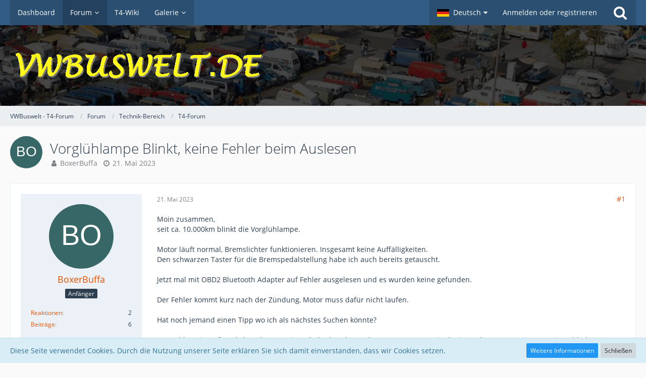

--- FILE ---
content_type: text/html; charset=UTF-8
request_url: https://vwbuswelt.de/index.php?thread/2705052-vorgl%C3%BChlampe-blinkt-keine-fehler-beim-auslesen/&postID=2755805
body_size: 14984
content:







<!DOCTYPE html>
<html dir="ltr" lang="de">

<head>
	<meta charset="utf-8">
		
	<title>Vorglühlampe Blinkt, keine Fehler beim Auslesen  - T4-Forum - VWBuswelt - T4-Forum</title>
	
	<meta name="viewport" content="width=device-width, initial-scale=1">
<meta name="format-detection" content="telephone=no">
<meta name="description" content="Moin zusammen,
seit ca. 10.000km blinkt die Vorglühlampe.

Motor läuft normal, Bremslichter funktionieren. Insgesamt keine Auffälligkeiten.
Den schwarzen Taster für die Bremspedalstellung habe ich auch bereits getauscht.

Jetzt mal mit OBD2 Bluetooth…">
<meta property="og:site_name" content="VWBuswelt - T4-Forum">
<meta property="og:title" content="Vorglühlampe Blinkt, keine Fehler beim Auslesen - VWBuswelt - T4-Forum">
<meta property="og:url" content="https://vwbuswelt.de/index.php?thread/2705052-vorgl%C3%BChlampe-blinkt-keine-fehler-beim-auslesen/">
<meta property="og:type" content="article">
<meta property="og:description" content="Moin zusammen,
seit ca. 10.000km blinkt die Vorglühlampe.

Motor läuft normal, Bremslichter funktionieren. Insgesamt keine Auffälligkeiten.
Den schwarzen Taster für die Bremspedalstellung habe ich auch bereits getauscht.

Jetzt mal mit OBD2 Bluetooth…">

<!-- Stylesheets -->
<link rel="stylesheet" type="text/css" href="https://vwbuswelt.de/wcf/style/style-12.css?m=1763970920"><link rel="preload" href="https://vwbuswelt.de/wcf/font/families/Open%20Sans/OpenSans-Regular.woff2?v=1614334343" as="font" crossorigin><link rel="preload" href="https://vwbuswelt.de/wcf/font/fontawesome-webfont.woff2?v=4.7.0" as="font" crossorigin type="font/woff2">


<script>
	var SID_ARG_2ND	= '';
	var WCF_PATH = 'https://vwbuswelt.de/wcf/';
	var WSC_API_URL = 'https://vwbuswelt.de/';
	
	var LANGUAGE_ID = 1;
	var LANGUAGE_USE_INFORMAL_VARIANT = false;
	var TIME_NOW = 1768451239;
	var LAST_UPDATE_TIME = 1744780135;
	var URL_LEGACY_MODE = false;
	var ENABLE_DEBUG_MODE = false;
	var ENABLE_PRODUCTION_DEBUG_MODE = false;
	var ENABLE_DEVELOPER_TOOLS = false;
	var WSC_API_VERSION = 2019;
	var PAGE_TITLE = 'VWBuswelt - T4-Forum';
	
	var REACTION_TYPES = {"1":{"title":"Gef\u00e4llt mir","renderedIcon":"<img\n\tsrc=\"https:\/\/vwbuswelt.de\/wcf\/images\/reaction\/thumbsUp.svg\"\n\talt=\"Gef\u00e4llt mir\"\n\tclass=\"reactionType\"\n\tdata-reaction-type-id=\"1\"\n>","iconPath":"https:\/\/vwbuswelt.de\/wcf\/images\/reaction\/thumbsUp.svg","showOrder":1,"reactionTypeID":1,"isAssignable":1},"2":{"title":"Danke","renderedIcon":"<img\n\tsrc=\"https:\/\/vwbuswelt.de\/wcf\/images\/reaction\/thanks.svg\"\n\talt=\"Danke\"\n\tclass=\"reactionType\"\n\tdata-reaction-type-id=\"2\"\n>","iconPath":"https:\/\/vwbuswelt.de\/wcf\/images\/reaction\/thanks.svg","showOrder":2,"reactionTypeID":2,"isAssignable":1},"3":{"title":"Haha","renderedIcon":"<img\n\tsrc=\"https:\/\/vwbuswelt.de\/wcf\/images\/reaction\/haha.svg\"\n\talt=\"Haha\"\n\tclass=\"reactionType\"\n\tdata-reaction-type-id=\"3\"\n>","iconPath":"https:\/\/vwbuswelt.de\/wcf\/images\/reaction\/haha.svg","showOrder":3,"reactionTypeID":3,"isAssignable":1},"4":{"title":"Verwirrend","renderedIcon":"<img\n\tsrc=\"https:\/\/vwbuswelt.de\/wcf\/images\/reaction\/confused.svg\"\n\talt=\"Verwirrend\"\n\tclass=\"reactionType\"\n\tdata-reaction-type-id=\"4\"\n>","iconPath":"https:\/\/vwbuswelt.de\/wcf\/images\/reaction\/confused.svg","showOrder":4,"reactionTypeID":4,"isAssignable":1},"5":{"title":"Traurig","renderedIcon":"<img\n\tsrc=\"https:\/\/vwbuswelt.de\/wcf\/images\/reaction\/sad.svg\"\n\talt=\"Traurig\"\n\tclass=\"reactionType\"\n\tdata-reaction-type-id=\"5\"\n>","iconPath":"https:\/\/vwbuswelt.de\/wcf\/images\/reaction\/sad.svg","showOrder":5,"reactionTypeID":5,"isAssignable":1}};
	
	</script>

<script src="https://vwbuswelt.de/wcf/js/WoltLabSuite.Core.min.js?v=1744780135"></script>
<script>
requirejs.config({
	baseUrl: 'https://vwbuswelt.de/wcf/js',
	urlArgs: 't=1744780135'
	
});

window.addEventListener('pageshow', function(event) {
	if (event.persisted) {
		window.location.reload();
	}
});

</script>
<script src="https://vwbuswelt.de/wcf/js/WoltLabSuite.Gallery.min.js?v=1744780135"></script>
<script src="https://vwbuswelt.de/wcf/js/WoltLabSuite.Forum.min.js?v=1744780135"></script>
<noscript>
	<style>
		.jsOnly {
			display: none !important;
		}
		
		.noJsOnly {
			display: block !important;
		}
	</style>
</noscript>

<script type="application/ld+json">
{
"@context": "http://schema.org",
"@type": "WebSite",
"url": "https:\/\/vwbuswelt.de\/wcf\/",
"potentialAction": {
"@type": "SearchAction",
"target": "https:\/\/vwbuswelt.de\/wcf\/index.php?search\/&q={search_term_string}",
"query-input": "required name=search_term_string"
}
}
</script>

<!-- Icons -->
<link rel="apple-touch-icon" sizes="180x180" href="https://vwbuswelt.de/wcf/images/style-12/apple-touch-icon.png">
<link rel="manifest" href="https://vwbuswelt.de/wcf/images/style-12/manifest.json">
<link rel="shortcut icon" href="https://vwbuswelt.de/wcf/images/style-12/favicon.ico">
<meta name="msapplication-config" content="https://vwbuswelt.de/wcf/images/style-12/browserconfig.xml">
<meta name="theme-color" content="#3a6d9c">

<link rel="canonical" href="https://vwbuswelt.de/index.php?thread/2705052-vorgl%C3%BChlampe-blinkt-keine-fehler-beim-auslesen/">
		
					
	
			<script type="application/ld+json">
			{
				"@context": "http://schema.org",
				"@type": "DiscussionForumPosting",
				"@id": "https:\/\/vwbuswelt.de\/index.php?thread\/2705052-vorgl%C3%BChlampe-blinkt-keine-fehler-beim-auslesen\/",
				"mainEntityOfPage": "https:\/\/vwbuswelt.de\/index.php?thread\/2705052-vorgl%C3%BChlampe-blinkt-keine-fehler-beim-auslesen\/",
				"headline": "Vorgl\u00fchlampe Blinkt, keine Fehler beim Auslesen",
				"articleBody": "Moin zusammen,\nseit ca. 10.000km blinkt die Vorgl\u00fchlampe.\n\nMotor l\u00e4uft normal, Bremslichter funktionieren. Insgesamt keine Auff\u00e4lligkeiten.\nDen schwarzen Taster f\u00fcr die Bremspedalstellung habe ich auch bereits getauscht.\n\nJetzt mal mit OBD2 Bluetooth Adapter auf Fehler ausgelesen und es wurden keine gefunden.\n\nDer Fehler kommt kurz nach der Z\u00fcndung, Motor muss daf\u00fcr nicht laufen.\n\nHat noch jemand einen Tipp wo ich als n\u00e4chstes Suchen k\u00f6nnte?\n\nDer Fehler tritt auf, nachdem die Batterie mal \u00fcberbr\u00fcckt werden musste. Kann sein das irgendwas ne Spannungsspitze abbekommen hat.\n\nFahrzeug ist ein Transporter von 1997, ohne ABS. Motor ACV.",
				"articleSection": "T4-Forum",
				"datePublished": "2023-05-21T14:33:39+02:00",
				"dateModified": "2023-05-21T14:37:03+02:00",
				"author": {
					"@type": "Person",
					"name": "BoxerBuffa"				},
				"image": "https:\/\/vwbuswelt.de\/wcf\/images\/style-12\/pageLogo.png",
				"interactionStatistic": {
					"@type": "InteractionCounter",
					"interactionType": "https://schema.org/ReplyAction",
					"userInteractionCount": 10				},
				"publisher": {
					"@type": "Organization",
					"name": "VWBuswelt - T4-Forum",
					"logo": {
						"@type": "ImageObject",
						"url": "https:\/\/vwbuswelt.de\/wcf\/images\/style-12\/pageLogo.png",
						"width": 509,
						"height": 80					}
				}
			}
		</script>
		</head>

<body id="tpl_wbb_thread"
	itemscope itemtype="http://schema.org/WebPage" itemid="https://vwbuswelt.de/index.php?thread/2705052-vorgl%C3%BChlampe-blinkt-keine-fehler-beim-auslesen/"	data-template="thread" data-application="wbb" data-page-id="61" data-page-identifier="com.woltlab.wbb.Thread"	data-board-id="2" data-thread-id="2705052"	class="">

<span id="top"></span>

<div id="pageContainer" class="pageContainer">
	
	
	<div id="pageHeaderContainer" class="pageHeaderContainer">
	<header id="pageHeader" class="pageHeader">
		<div id="pageHeaderPanel" class="pageHeaderPanel">
			<div class="layoutBoundary">
				<div class="box mainMenu" data-box-identifier="com.woltlab.wcf.MainMenu">
			
		
	<div class="boxContent">
		<nav aria-label="Hauptmenü">
	<ol class="boxMenu">
		
		
					<li class="" data-identifier="com.woltlab.wcf.Dashboard">
				<a href="https://vwbuswelt.de/wcf/" class="boxMenuLink">
					<span class="boxMenuLinkTitle">Dashboard</span>
									</a>
				
				</li>				
									<li class="active boxMenuHasChildren" data-identifier="com.woltlab.wbb.BoardList">
				<a href="https://vwbuswelt.de/" class="boxMenuLink" aria-current="page">
					<span class="boxMenuLinkTitle">Forum</span>
									</a>
				
				<ol class="boxMenuDepth1">				
									<li class="" data-identifier="com.woltlab.wbb.UnresolvedThreadList">
				<a href="https://vwbuswelt.de/index.php?unresolved-thread-list/" class="boxMenuLink">
					<span class="boxMenuLinkTitle">Unerledigte Themen</span>
									</a>
				
				</li>				
									</ol></li>									<li class="" data-identifier="com.woltlab.wcf.generic31">
				<a href="http://www.t4-wiki.de/wiki/Hauptseite" target="_blank" rel="nofollow noopener noreferrer" class="boxMenuLink">
					<span class="boxMenuLinkTitle">T4-Wiki</span>
									</a>
				
				</li>				
									<li class=" boxMenuHasChildren" data-identifier="com.woltlab.gallery.Gallery">
				<a href="https://vwbuswelt.de/gallery/" class="boxMenuLink">
					<span class="boxMenuLinkTitle">Galerie</span>
									</a>
				
				<ol class="boxMenuDepth1">				
									<li class="" data-identifier="com.woltlab.gallery.AlbumList">
				<a href="https://vwbuswelt.de/gallery/index.php?album-list/" class="boxMenuLink">
					<span class="boxMenuLinkTitle">Alben</span>
									</a>
				
				</li>				
									</ol></li>								
		
	</ol>
</nav>	</div>
</div>				
				<nav id="topMenu" class="userPanel">
			<a
			href="https://vwbuswelt.de/wcf/index.php?login/&amp;url=https%3A%2F%2Fvwbuswelt.de%2Findex.php%3Fthread%2F2705052-vorgl%25C3%25BChlampe-blinkt-keine-fehler-beim-auslesen%2F%26postID%3D2755805"
			class="userPanelLoginLink jsTooltip"
			title="Anmelden oder registrieren"
			rel="nofollow"
		>
			<span class="icon icon32 fa-sign-in" aria-hidden="true"></span>
		</a>
		
	<ul class="userPanelItems">
									<li id="pageLanguageContainer">
					</li>
						<li id="userLogin">
				<a
					class="loginLink"
					href="https://vwbuswelt.de/wcf/index.php?login/&amp;url=https%3A%2F%2Fvwbuswelt.de%2Findex.php%3Fthread%2F2705052-vorgl%25C3%25BChlampe-blinkt-keine-fehler-beim-auslesen%2F%26postID%3D2755805"
					rel="nofollow"
				>Anmelden oder registrieren</a>
			</li>
				
								
							
		<!-- page search -->
		<li>
			<a href="https://vwbuswelt.de/wcf/index.php?search/" id="userPanelSearchButton" class="jsTooltip" title="Suche"><span class="icon icon32 fa-search"></span> <span>Suche</span></a>
		</li>
	</ul>
</nav>
			</div>
		</div>
		
		<div id="pageHeaderFacade" class="pageHeaderFacade">
			<div class="layoutBoundary">
				<div id="pageHeaderLogo" class="pageHeaderLogo">
		
	<a href="https://vwbuswelt.de/" aria-label="VWBuswelt - T4-Forum">
		<img src="https://vwbuswelt.de/wcf/images/style-12/pageLogo.png" alt="" class="pageHeaderLogoLarge" height="80" width="509" loading="eager">
		<img src="https://vwbuswelt.de/wcf/images/style-12/pageLogoMobile.png" alt="" class="pageHeaderLogoSmall" height="80" width="509" loading="eager">
		
		
	</a>
</div>
				
					

					
		
			
	
<a href="#" id="pageHeaderSearchMobile" class="pageHeaderSearchMobile" role="button" tabindex="0" aria-expanded="false" aria-label="Suche">
	<span class="icon icon32 fa-search" aria-hidden="true"></span>
</a>

<div id="pageHeaderSearch" class="pageHeaderSearch">
	<form method="post" action="https://vwbuswelt.de/wcf/index.php?search/">
		<div id="pageHeaderSearchInputContainer" class="pageHeaderSearchInputContainer">
			<div class="pageHeaderSearchType dropdown">
				<a href="#" class="button dropdownToggle" id="pageHeaderSearchTypeSelect"><span class="pageHeaderSearchTypeLabel">Dieses Thema</span></a>
				<ul class="dropdownMenu">
					<li><a href="#" data-extended-link="https://vwbuswelt.de/wcf/index.php?search/&amp;extended=1" data-object-type="everywhere">Alles</a></li>
					<li class="dropdownDivider"></li>
					
											<li><a href="#" data-extended-link="https://vwbuswelt.de/wcf/index.php?search/&amp;extended=1&amp;type=com.woltlab.wbb.post" data-object-type="com.woltlab.wbb.post" data-parameters='{ "threadID": 2705052 }'>Dieses Thema</a></li>		<li><a href="#" data-extended-link="https://vwbuswelt.de/wcf/index.php?search/&amp;extended=1&amp;type=com.woltlab.wbb.post" data-object-type="com.woltlab.wbb.post" data-parameters='{ "boardID": 2 }'>Dieses Forum</a></li>
						
						<li class="dropdownDivider"></li>
					
					
																													<li><a href="#" data-extended-link="https://vwbuswelt.de/wcf/index.php?search/&amp;type=com.woltlab.wbb.post&amp;extended=1" data-object-type="com.woltlab.wbb.post">Forum</a></li>
																								<li><a href="#" data-extended-link="https://vwbuswelt.de/wcf/index.php?search/&amp;type=com.woltlab.gallery.image&amp;extended=1" data-object-type="com.woltlab.gallery.image">Galerie</a></li>
																																			<li><a href="#" data-extended-link="https://vwbuswelt.de/wcf/index.php?search/&amp;type=com.woltlab.wcf.page&amp;extended=1" data-object-type="com.woltlab.wcf.page">Seiten</a></li>
																
					<li class="dropdownDivider"></li>
					<li><a class="pageHeaderSearchExtendedLink" href="https://vwbuswelt.de/wcf/index.php?search/&amp;extended=1">Erweiterte Suche</a></li>
				</ul>
			</div>
			
			<input type="search" name="q" id="pageHeaderSearchInput" class="pageHeaderSearchInput" placeholder="Suchbegriff eingeben" autocomplete="off" value="">
			
			<button class="pageHeaderSearchInputButton button" type="submit">
				<span class="icon icon16 fa-search pointer" title="Suche"></span>
			</button>
			
			<div id="pageHeaderSearchParameters"></div>
			
					</div>
	</form>
</div>

	</div>
		</div>
	</header>
	
	
</div>
	
	
	
	
	
	<div class="pageNavigation">
	<div class="layoutBoundary">
			<nav class="breadcrumbs" aria-label="Verlaufsnavigation">
		<ol itemprop="breadcrumb" itemscope itemtype="http://schema.org/BreadcrumbList">
			<li title="VWBuswelt - T4-Forum" itemprop="itemListElement" itemscope itemtype="http://schema.org/ListItem">
							<a href="https://vwbuswelt.de/wcf/" itemprop="item"><span itemprop="name">VWBuswelt - T4-Forum</span></a>
															<meta itemprop="position" content="1">
																					</li>
														
											<li title="Forum" itemprop="itemListElement" itemscope itemtype="http://schema.org/ListItem">
							<a href="https://vwbuswelt.de/" itemprop="item"><span itemprop="name">Forum</span></a>
															<meta itemprop="position" content="2">
																					</li>
														
											<li title="Technik-Bereich" itemprop="itemListElement" itemscope itemtype="http://schema.org/ListItem">
							<a href="https://vwbuswelt.de/index.php?board/1-technik-bereich/" itemprop="item"><span itemprop="name">Technik-Bereich</span></a>
															<meta itemprop="position" content="3">
																					</li>
														
											<li title="T4-Forum" itemprop="itemListElement" itemscope itemtype="http://schema.org/ListItem">
							<a href="https://vwbuswelt.de/index.php?board/2-t4-forum/" itemprop="item"><span itemprop="name">T4-Forum</span></a>
															<meta itemprop="position" content="4">
																					</li>
		</ol>
	</nav>
		
		
	</div>
</div>
	
	
	
	<section id="main" class="main" role="main">
		<div class="layoutBoundary">
			
			
			<div id="content" class="content">
								
																<header class="contentHeader messageGroupContentHeader wbbThread" data-thread-id="2705052" data-is-closed="0" data-is-deleted="0" data-is-disabled="0" data-is-sticky="0" data-is-announcement="0" data-is-link="0">
		<div class="contentHeaderIcon">
			<img src="[data-uri]" width="64" height="64" alt="" class="userAvatarImage">
									
		</div>

		<div class="contentHeaderTitle">
			<h1 class="contentTitle">Vorglühlampe Blinkt, keine Fehler beim Auslesen</h1>
			<ul class="inlineList contentHeaderMetaData">
				

				

				<li>
					<span class="icon icon16 fa-user"></span>
					<a href="https://vwbuswelt.de/wcf/index.php?user/26725-boxerbuffa/" data-object-id="26725" class="userLink">BoxerBuffa</a>				</li>

				<li>
					<span class="icon icon16 fa-clock-o"></span>
					<a href="https://vwbuswelt.de/index.php?thread/2705052-vorgl%C3%BChlampe-blinkt-keine-fehler-beim-auslesen/"><time datetime="2023-05-21T14:33:39+02:00" class="datetime" data-timestamp="1684672419" data-date="21. Mai 2023" data-time="14:33" data-offset="7200">21. Mai 2023</time></a>
				</li>

				
				
				
			</ul>
		</div>

		
	</header>
													
				
				
				
				
				

				





	<div class="section">
		<ul
			class="wbbThreadPostList messageList jsClipboardContainer"
			data-is-last-page="true"
			data-last-post-time="1692447407"
			data-page-no="1"
			data-sort-order="ASC"
			data-type="com.woltlab.wbb.post"
		>
													



			
		
		
		
	
	
			<li
			id="post2755678"
			class="
				anchorFixedHeader
				messageGroupStarter											"
		>
			<article class="wbbPost message messageSidebarOrientationLeft jsClipboardObject jsMessage userOnlineGroupMarking3"
				data-post-id="2755678" data-can-edit="0" data-can-edit-inline="0"
				data-is-closed="0" data-is-deleted="0" data-is-disabled="0"
								data-object-id="2755678" data-object-type="com.woltlab.wbb.likeablePost" data-user-id="26725"								itemid="https://vwbuswelt.de/index.php?thread/2705052-vorgl%C3%BChlampe-blinkt-keine-fehler-beim-auslesen/&amp;postID=2755678#post2755678"
			>
				
					 
		
<aside role="presentation" class="messageSidebar member">
	<div class="messageAuthor">
		
		
								
							<div class="userAvatar">
					<a href="https://vwbuswelt.de/wcf/index.php?user/26725-boxerbuffa/" aria-hidden="true" tabindex="-1"><img src="[data-uri]" width="128" height="128" alt="" class="userAvatarImage"></a>					
									</div>
						
			<div class="messageAuthorContainer">
				<a href="https://vwbuswelt.de/wcf/index.php?user/26725-boxerbuffa/" class="username userLink" data-object-id="26725">
					<span>BoxerBuffa</span>
				</a>
														
					
							</div>
			
												<div class="userTitle">
						<span class="badge userTitleBadge">Anfänger</span>
					</div>
				
				
							
						</div>
	
			
		
									<div class="userCredits">
					<dl class="plain dataList">
						<dt><a href="https://vwbuswelt.de/wcf/index.php?user/26725-boxerbuffa/#likes" class="jsTooltip" title="Erhaltene Reaktionen von BoxerBuffa">Reaktionen</a></dt>
								<dd>2</dd>
														
														
														
														
								<dt><a href="https://vwbuswelt.de/index.php?user-post-list/26725-boxerbuffa/" title="Beiträge von BoxerBuffa" class="jsTooltip">Beiträge</a></dt>
	<dd>6</dd>
					</dl>
				</div>
			
				
		
	</aside>
				
				<div class="messageContent">
					<header class="messageHeader">
						<div class="messageHeaderBox">
							<ul class="messageHeaderMetaData">
								<li><a href="https://vwbuswelt.de/index.php?thread/2705052-vorgl%C3%BChlampe-blinkt-keine-fehler-beim-auslesen/&amp;postID=2755678#post2755678" class="permalink messagePublicationTime"><time datetime="2023-05-21T14:33:39+02:00" class="datetime" data-timestamp="1684672419" data-date="21. Mai 2023" data-time="14:33" data-offset="7200">21. Mai 2023</time></a></li>
								
								
							</ul>
							
							<ul class="messageStatus">
																																																
								
							</ul>
						</div>
						
						<ul class="messageQuickOptions">
															
														
															<li>
									<a href="https://vwbuswelt.de/index.php?thread/2705052-vorgl%C3%BChlampe-blinkt-keine-fehler-beim-auslesen/&amp;postID=2755678#post2755678" class="jsTooltip wsShareButton" title="Teilen" data-link-title="Vorglühlampe Blinkt, keine Fehler beim Auslesen">#1</a>
								</li>
														
														
							
						</ul>
						
						
					</header>
					
					<div class="messageBody">
												
												
						
						
						<div class="messageText">
														
							<p>Moin zusammen,</p><p>seit ca. 10.000km blinkt die Vorglühlampe.</p><p><br></p><p>Motor läuft normal, Bremslichter funktionieren. Insgesamt keine Auffälligkeiten.</p><p>Den schwarzen Taster für die Bremspedalstellung habe ich auch bereits getauscht.</p><p><br></p><p>Jetzt mal mit OBD2 Bluetooth Adapter auf Fehler ausgelesen und es wurden keine gefunden.</p><p><br></p><p>Der Fehler kommt kurz nach der Zündung, Motor muss dafür nicht laufen.</p><p><br></p><p>Hat noch jemand einen Tipp wo ich als nächstes Suchen könnte?</p><p><br></p><p>Der Fehler tritt auf, nachdem die Batterie mal überbrückt werden musste. Kann sein das irgendwas ne Spannungsspitze abbekommen hat.</p><p><br></p><p>Fahrzeug ist ein Transporter von 1997, ohne ABS. Motor ACV.</p>						</div>
						
						
					</div>
					
					<footer class="messageFooter">
												
												
						
						
						<div class="messageFooterNotes">
															<p class="messageFooterNote wbbPostEditNote">Einmal editiert, zuletzt von <a href="https://vwbuswelt.de/wcf/index.php?user/26725-boxerbuffa/" class="userLink" data-object-id="26725">BoxerBuffa</a> (<time datetime="2023-05-21T14:37:03+02:00" class="datetime" data-timestamp="1684672623" data-date="21. Mai 2023" data-time="14:37" data-offset="7200">21. Mai 2023</time>)</p>
														
														
														
														
							
						</div>
						
						<div class="messageFooterGroup">
							
															        	<a href="#" class="reactionSummaryList jsOnly jsTooltip" data-object-type="com.woltlab.wbb.likeablePost" data-object-id="2755678" title="Reaktionen auflisten" style="display: none;">
			</a>
							
							<ul class="messageFooterButtonsExtra buttonList smallButtons jsMobileNavigationExtra">
																																								
							</ul>
							
							<ul class="messageFooterButtons buttonList smallButtons jsMobileNavigation">
																<li class="jsQuoteMessage" data-object-id="2755678" data-is-quoted="0"><a href="#" title="Zitieren" class="button jsTooltip"><span class="icon icon16 fa-quote-left"></span> <span class="invisible">Zitieren</span></a></li>																								
							</ul>
						</div>

						
					</footer>
				</div>
			</article>
		</li>
		
	
	
		
					
				
		
		
		
	
	
			<li
			id="post2755679"
			class="
				anchorFixedHeader
															"
		>
			<article class="wbbPost message messageSidebarOrientationLeft jsClipboardObject jsMessage userOnlineGroupMarking3"
				data-post-id="2755679" data-can-edit="0" data-can-edit-inline="0"
				data-is-closed="0" data-is-deleted="0" data-is-disabled="0"
								data-object-id="2755679" data-object-type="com.woltlab.wbb.likeablePost" data-user-id="22678"								itemid="https://vwbuswelt.de/index.php?thread/2705052-vorgl%C3%BChlampe-blinkt-keine-fehler-beim-auslesen/&amp;postID=2755679#post2755679"
			>
				
				
<aside role="presentation" class="messageSidebar member">
	<div class="messageAuthor">
		
		
								
							<div class="userAvatar">
					<a href="https://vwbuswelt.de/wcf/index.php?user/22678-bavarien-joker/" aria-hidden="true" tabindex="-1"><img src="[data-uri]" width="128" height="128" alt="" class="userAvatarImage"></a>					
									</div>
						
			<div class="messageAuthorContainer">
				<a href="https://vwbuswelt.de/wcf/index.php?user/22678-bavarien-joker/" class="username userLink" data-object-id="22678">
					<span>Bavarien Joker</span>
				</a>
														
					
							</div>
			
												<div class="userTitle">
						<span class="badge userTitleBadge">Schüler</span>
					</div>
				
				
							
						</div>
	
			
		
									<div class="userCredits">
					<dl class="plain dataList">
						<dt><a href="https://vwbuswelt.de/wcf/index.php?user/22678-bavarien-joker/#likes" class="jsTooltip" title="Erhaltene Reaktionen von Bavarien Joker">Reaktionen</a></dt>
								<dd>10</dd>
														
														
														
														
								<dt><a href="https://vwbuswelt.de/index.php?user-post-list/22678-bavarien-joker/" title="Beiträge von Bavarien Joker" class="jsTooltip">Beiträge</a></dt>
	<dd>129</dd>
					</dl>
				</div>
			
				
		
	</aside>
				
				<div class="messageContent">
					<header class="messageHeader">
						<div class="messageHeaderBox">
							<ul class="messageHeaderMetaData">
								<li><a href="https://vwbuswelt.de/index.php?thread/2705052-vorgl%C3%BChlampe-blinkt-keine-fehler-beim-auslesen/&amp;postID=2755679#post2755679" class="permalink messagePublicationTime"><time datetime="2023-05-21T17:58:57+02:00" class="datetime" data-timestamp="1684684737" data-date="21. Mai 2023" data-time="17:58" data-offset="7200">21. Mai 2023</time></a></li>
								
								
							</ul>
							
							<ul class="messageStatus">
																																																
								
							</ul>
						</div>
						
						<ul class="messageQuickOptions">
															
														
															<li>
									<a href="https://vwbuswelt.de/index.php?thread/2705052-vorgl%C3%BChlampe-blinkt-keine-fehler-beim-auslesen/&amp;postID=2755679#post2755679" class="jsTooltip wsShareButton" title="Teilen" data-link-title="Vorglühlampe Blinkt, keine Fehler beim Auslesen">#2</a>
								</li>
														
														
							
						</ul>
						
						
					</header>
					
					<div class="messageBody">
												
												
						
						
						<div class="messageText">
														
							<p>Liegt wahrscheinlich, bzw. lag am Bremsschalter. Fehler ist mit nicht VCDS teilen oft nicht auslesbar.  Kann der Schalter für die Einspritzpumpe gewesen sein, ist ja der gleiche. Alt zwei Schalter, neu ein vierpoliger.</p><p>Der Fehler geht nicht von selbst weg, muss zwingend gelöscht werden.</p>						</div>
						
						
					</div>
					
					<footer class="messageFooter">
												
												
						
						
						<div class="messageFooterNotes">
														
														
														
														
							
						</div>
						
						<div class="messageFooterGroup">
							
															        	<a href="#" class="reactionSummaryList jsOnly jsTooltip" data-object-type="com.woltlab.wbb.likeablePost" data-object-id="2755679" title="Reaktionen auflisten" style="display: none;">
			</a>
							
							<ul class="messageFooterButtonsExtra buttonList smallButtons jsMobileNavigationExtra">
																																								
							</ul>
							
							<ul class="messageFooterButtons buttonList smallButtons jsMobileNavigation">
																<li class="jsQuoteMessage" data-object-id="2755679" data-is-quoted="0"><a href="#" title="Zitieren" class="button jsTooltip"><span class="icon icon16 fa-quote-left"></span> <span class="invisible">Zitieren</span></a></li>																								
							</ul>
						</div>

						
					</footer>
				</div>
			</article>
		</li>
		
	
	
		
					
				
		
		
		
	
	
			<li
			id="post2755680"
			class="
				anchorFixedHeader
				messageGroupStarter											"
		>
			<article class="wbbPost message messageSidebarOrientationLeft jsClipboardObject jsMessage userOnlineGroupMarking3"
				data-post-id="2755680" data-can-edit="0" data-can-edit-inline="0"
				data-is-closed="0" data-is-deleted="0" data-is-disabled="0"
								data-object-id="2755680" data-object-type="com.woltlab.wbb.likeablePost" data-user-id="26725"								itemid="https://vwbuswelt.de/index.php?thread/2705052-vorgl%C3%BChlampe-blinkt-keine-fehler-beim-auslesen/&amp;postID=2755680#post2755680"
			>
				
				
<aside role="presentation" class="messageSidebar member">
	<div class="messageAuthor">
		
		
								
							<div class="userAvatar">
					<a href="https://vwbuswelt.de/wcf/index.php?user/26725-boxerbuffa/" aria-hidden="true" tabindex="-1"><img src="[data-uri]" width="128" height="128" alt="" class="userAvatarImage"></a>					
									</div>
						
			<div class="messageAuthorContainer">
				<a href="https://vwbuswelt.de/wcf/index.php?user/26725-boxerbuffa/" class="username userLink" data-object-id="26725">
					<span>BoxerBuffa</span>
				</a>
														
					
							</div>
			
												<div class="userTitle">
						<span class="badge userTitleBadge">Anfänger</span>
					</div>
				
				
							
						</div>
	
			
		
									<div class="userCredits">
					<dl class="plain dataList">
						<dt><a href="https://vwbuswelt.de/wcf/index.php?user/26725-boxerbuffa/#likes" class="jsTooltip" title="Erhaltene Reaktionen von BoxerBuffa">Reaktionen</a></dt>
								<dd>2</dd>
														
														
														
														
								<dt><a href="https://vwbuswelt.de/index.php?user-post-list/26725-boxerbuffa/" title="Beiträge von BoxerBuffa" class="jsTooltip">Beiträge</a></dt>
	<dd>6</dd>
					</dl>
				</div>
			
				
		
	</aside>
				
				<div class="messageContent">
					<header class="messageHeader">
						<div class="messageHeaderBox">
							<ul class="messageHeaderMetaData">
								<li><a href="https://vwbuswelt.de/index.php?thread/2705052-vorgl%C3%BChlampe-blinkt-keine-fehler-beim-auslesen/&amp;postID=2755680#post2755680" class="permalink messagePublicationTime"><time datetime="2023-05-22T07:56:36+02:00" class="datetime" data-timestamp="1684734996" data-date="22. Mai 2023" data-time="07:56" data-offset="7200">22. Mai 2023</time></a></li>
								
								
							</ul>
							
							<ul class="messageStatus">
																																																
								
							</ul>
						</div>
						
						<ul class="messageQuickOptions">
															
														
															<li>
									<a href="https://vwbuswelt.de/index.php?thread/2705052-vorgl%C3%BChlampe-blinkt-keine-fehler-beim-auslesen/&amp;postID=2755680#post2755680" class="jsTooltip wsShareButton" title="Teilen" data-link-title="Vorglühlampe Blinkt, keine Fehler beim Auslesen">#3</a>
								</li>
														
														
							
						</ul>
						
						
					</header>
					
					<div class="messageBody">
												
												
						
						
						<div class="messageText">
														
							<p>Guter Hinweis, dass der Fehler nicht selbst verschwindet!</p><p><br></p><p>Hatte den schwarzen Stecker auf Verdacht getauscht (trotz funktionierenden Bremslichtern).</p><p><br></p><p>Dann ist wohl nochmal der blaue dran.</p>						</div>
						
						
					</div>
					
					<footer class="messageFooter">
												
												
						
						
						<div class="messageFooterNotes">
														
														
														
														
							
						</div>
						
						<div class="messageFooterGroup">
							
															        	<a href="#" class="reactionSummaryList jsOnly jsTooltip" data-object-type="com.woltlab.wbb.likeablePost" data-object-id="2755680" title="Reaktionen auflisten" style="display: none;">
			</a>
							
							<ul class="messageFooterButtonsExtra buttonList smallButtons jsMobileNavigationExtra">
																																								
							</ul>
							
							<ul class="messageFooterButtons buttonList smallButtons jsMobileNavigation">
																<li class="jsQuoteMessage" data-object-id="2755680" data-is-quoted="0"><a href="#" title="Zitieren" class="button jsTooltip"><span class="icon icon16 fa-quote-left"></span> <span class="invisible">Zitieren</span></a></li>																								
							</ul>
						</div>

						
					</footer>
				</div>
			</article>
		</li>
		
	
	
		
					
				
		
		
		
	
	
			<li
			id="post2755681"
			class="
				anchorFixedHeader
															"
		>
			<article class="wbbPost message messageSidebarOrientationLeft jsClipboardObject jsMessage userOnlineGroupMarking3"
				data-post-id="2755681" data-can-edit="0" data-can-edit-inline="0"
				data-is-closed="0" data-is-deleted="0" data-is-disabled="0"
								data-object-id="2755681" data-object-type="com.woltlab.wbb.likeablePost" data-user-id="22678"								itemid="https://vwbuswelt.de/index.php?thread/2705052-vorgl%C3%BChlampe-blinkt-keine-fehler-beim-auslesen/&amp;postID=2755681#post2755681"
			>
				
				
<aside role="presentation" class="messageSidebar member">
	<div class="messageAuthor">
		
		
								
							<div class="userAvatar">
					<a href="https://vwbuswelt.de/wcf/index.php?user/22678-bavarien-joker/" aria-hidden="true" tabindex="-1"><img src="[data-uri]" width="128" height="128" alt="" class="userAvatarImage"></a>					
									</div>
						
			<div class="messageAuthorContainer">
				<a href="https://vwbuswelt.de/wcf/index.php?user/22678-bavarien-joker/" class="username userLink" data-object-id="22678">
					<span>Bavarien Joker</span>
				</a>
														
					
							</div>
			
												<div class="userTitle">
						<span class="badge userTitleBadge">Schüler</span>
					</div>
				
				
							
						</div>
	
			
		
									<div class="userCredits">
					<dl class="plain dataList">
						<dt><a href="https://vwbuswelt.de/wcf/index.php?user/22678-bavarien-joker/#likes" class="jsTooltip" title="Erhaltene Reaktionen von Bavarien Joker">Reaktionen</a></dt>
								<dd>10</dd>
														
														
														
														
								<dt><a href="https://vwbuswelt.de/index.php?user-post-list/22678-bavarien-joker/" title="Beiträge von Bavarien Joker" class="jsTooltip">Beiträge</a></dt>
	<dd>129</dd>
					</dl>
				</div>
			
				
		
	</aside>
				
				<div class="messageContent">
					<header class="messageHeader">
						<div class="messageHeaderBox">
							<ul class="messageHeaderMetaData">
								<li><a href="https://vwbuswelt.de/index.php?thread/2705052-vorgl%C3%BChlampe-blinkt-keine-fehler-beim-auslesen/&amp;postID=2755681#post2755681" class="permalink messagePublicationTime"><time datetime="2023-05-22T11:48:27+02:00" class="datetime" data-timestamp="1684748907" data-date="22. Mai 2023" data-time="11:48" data-offset="7200">22. Mai 2023</time></a></li>
								
								
							</ul>
							
							<ul class="messageStatus">
																																																
								
							</ul>
						</div>
						
						<ul class="messageQuickOptions">
															
														
															<li>
									<a href="https://vwbuswelt.de/index.php?thread/2705052-vorgl%C3%BChlampe-blinkt-keine-fehler-beim-auslesen/&amp;postID=2755681#post2755681" class="jsTooltip wsShareButton" title="Teilen" data-link-title="Vorglühlampe Blinkt, keine Fehler beim Auslesen">#4</a>
								</li>
														
														
							
						</ul>
						
						
					</header>
					
					<div class="messageBody">
												
												
						
						
						<div class="messageText">
														
							<p>Auch ein Problem kann sein dass die beiden Schalter nicht synchron auslösen.</p><p>Wenn du noch einen einbaust unbedingt schauen ob beide vor dem einbauen ganz raus sind. Beim ersten mal treten rasten die nämlich in ihre Position.</p><p>Der der jetzt schon neu ist einfach rausziehen.</p><p>Kannst ja mal am alten testen.</p>						</div>
						
						
					</div>
					
					<footer class="messageFooter">
												
												
						
						
						<div class="messageFooterNotes">
														
														
														
														
							
						</div>
						
						<div class="messageFooterGroup">
							
															        	<a href="#" class="reactionSummaryList jsOnly jsTooltip" data-object-type="com.woltlab.wbb.likeablePost" data-object-id="2755681" title="Reaktionen auflisten" style="display: none;">
			</a>
							
							<ul class="messageFooterButtonsExtra buttonList smallButtons jsMobileNavigationExtra">
																																								
							</ul>
							
							<ul class="messageFooterButtons buttonList smallButtons jsMobileNavigation">
																<li class="jsQuoteMessage" data-object-id="2755681" data-is-quoted="0"><a href="#" title="Zitieren" class="button jsTooltip"><span class="icon icon16 fa-quote-left"></span> <span class="invisible">Zitieren</span></a></li>																								
							</ul>
						</div>

						
					</footer>
				</div>
			</article>
		</li>
		
	
	
		
					
				
		
		
		
	
	
			<li
			id="post2755700"
			class="
				anchorFixedHeader
				messageGroupStarter											"
		>
			<article class="wbbPost message messageSidebarOrientationLeft jsClipboardObject jsMessage userOnlineGroupMarking3"
				data-post-id="2755700" data-can-edit="0" data-can-edit-inline="0"
				data-is-closed="0" data-is-deleted="0" data-is-disabled="0"
								data-object-id="2755700" data-object-type="com.woltlab.wbb.likeablePost" data-user-id="26725"								itemid="https://vwbuswelt.de/index.php?thread/2705052-vorgl%C3%BChlampe-blinkt-keine-fehler-beim-auslesen/&amp;postID=2755700#post2755700"
			>
				
				
<aside role="presentation" class="messageSidebar member">
	<div class="messageAuthor">
		
		
								
							<div class="userAvatar">
					<a href="https://vwbuswelt.de/wcf/index.php?user/26725-boxerbuffa/" aria-hidden="true" tabindex="-1"><img src="[data-uri]" width="128" height="128" alt="" class="userAvatarImage"></a>					
									</div>
						
			<div class="messageAuthorContainer">
				<a href="https://vwbuswelt.de/wcf/index.php?user/26725-boxerbuffa/" class="username userLink" data-object-id="26725">
					<span>BoxerBuffa</span>
				</a>
														
					
							</div>
			
												<div class="userTitle">
						<span class="badge userTitleBadge">Anfänger</span>
					</div>
				
				
							
						</div>
	
			
		
									<div class="userCredits">
					<dl class="plain dataList">
						<dt><a href="https://vwbuswelt.de/wcf/index.php?user/26725-boxerbuffa/#likes" class="jsTooltip" title="Erhaltene Reaktionen von BoxerBuffa">Reaktionen</a></dt>
								<dd>2</dd>
														
														
														
														
								<dt><a href="https://vwbuswelt.de/index.php?user-post-list/26725-boxerbuffa/" title="Beiträge von BoxerBuffa" class="jsTooltip">Beiträge</a></dt>
	<dd>6</dd>
					</dl>
				</div>
			
				
		
	</aside>
				
				<div class="messageContent">
					<header class="messageHeader">
						<div class="messageHeaderBox">
							<ul class="messageHeaderMetaData">
								<li><a href="https://vwbuswelt.de/index.php?thread/2705052-vorgl%C3%BChlampe-blinkt-keine-fehler-beim-auslesen/&amp;postID=2755700#post2755700" class="permalink messagePublicationTime"><time datetime="2023-05-25T08:01:12+02:00" class="datetime" data-timestamp="1684994472" data-date="25. Mai 2023" data-time="08:01" data-offset="7200">25. Mai 2023</time></a></li>
								
								
							</ul>
							
							<ul class="messageStatus">
																																																
								
							</ul>
						</div>
						
						<ul class="messageQuickOptions">
															
														
															<li>
									<a href="https://vwbuswelt.de/index.php?thread/2705052-vorgl%C3%BChlampe-blinkt-keine-fehler-beim-auslesen/&amp;postID=2755700#post2755700" class="jsTooltip wsShareButton" title="Teilen" data-link-title="Vorglühlampe Blinkt, keine Fehler beim Auslesen">#5</a>
								</li>
														
														
							
						</ul>
						
						
					</header>
					
					<div class="messageBody">
												
												
						
						
						<div class="messageText">
														
							<p>Ich hatte den auf Verdacht getauscht, werde den blauen auch nochmal tauschen.</p>						</div>
						
						
					</div>
					
					<footer class="messageFooter">
												
												
						
						
						<div class="messageFooterNotes">
														
														
														
														
							
						</div>
						
						<div class="messageFooterGroup">
							
															        	<a href="#" class="reactionSummaryList jsOnly jsTooltip" data-object-type="com.woltlab.wbb.likeablePost" data-object-id="2755700" title="Reaktionen auflisten" style="display: none;">
			</a>
							
							<ul class="messageFooterButtonsExtra buttonList smallButtons jsMobileNavigationExtra">
																																								
							</ul>
							
							<ul class="messageFooterButtons buttonList smallButtons jsMobileNavigation">
																<li class="jsQuoteMessage" data-object-id="2755700" data-is-quoted="0"><a href="#" title="Zitieren" class="button jsTooltip"><span class="icon icon16 fa-quote-left"></span> <span class="invisible">Zitieren</span></a></li>																								
							</ul>
						</div>

						
					</footer>
				</div>
			</article>
		</li>
		
	
	
		
					
				
		
		
		
	
	
			<li
			id="post2755793"
			class="
				anchorFixedHeader
				messageGroupStarter											"
		>
			<article class="wbbPost message messageSidebarOrientationLeft jsClipboardObject jsMessage userOnlineGroupMarking3"
				data-post-id="2755793" data-can-edit="0" data-can-edit-inline="0"
				data-is-closed="0" data-is-deleted="0" data-is-disabled="0"
								data-object-id="2755793" data-object-type="com.woltlab.wbb.likeablePost" data-user-id="26725"								itemid="https://vwbuswelt.de/index.php?thread/2705052-vorgl%C3%BChlampe-blinkt-keine-fehler-beim-auslesen/&amp;postID=2755793#post2755793"
			>
				
				
<aside role="presentation" class="messageSidebar member">
	<div class="messageAuthor">
		
		
								
							<div class="userAvatar">
					<a href="https://vwbuswelt.de/wcf/index.php?user/26725-boxerbuffa/" aria-hidden="true" tabindex="-1"><img src="[data-uri]" width="128" height="128" alt="" class="userAvatarImage"></a>					
									</div>
						
			<div class="messageAuthorContainer">
				<a href="https://vwbuswelt.de/wcf/index.php?user/26725-boxerbuffa/" class="username userLink" data-object-id="26725">
					<span>BoxerBuffa</span>
				</a>
														
					
							</div>
			
												<div class="userTitle">
						<span class="badge userTitleBadge">Anfänger</span>
					</div>
				
				
							
						</div>
	
			
		
									<div class="userCredits">
					<dl class="plain dataList">
						<dt><a href="https://vwbuswelt.de/wcf/index.php?user/26725-boxerbuffa/#likes" class="jsTooltip" title="Erhaltene Reaktionen von BoxerBuffa">Reaktionen</a></dt>
								<dd>2</dd>
														
														
														
														
								<dt><a href="https://vwbuswelt.de/index.php?user-post-list/26725-boxerbuffa/" title="Beiträge von BoxerBuffa" class="jsTooltip">Beiträge</a></dt>
	<dd>6</dd>
					</dl>
				</div>
			
				
		
	</aside>
				
				<div class="messageContent">
					<header class="messageHeader">
						<div class="messageHeaderBox">
							<ul class="messageHeaderMetaData">
								<li><a href="https://vwbuswelt.de/index.php?thread/2705052-vorgl%C3%BChlampe-blinkt-keine-fehler-beim-auslesen/&amp;postID=2755793#post2755793" class="permalink messagePublicationTime"><time datetime="2023-06-11T22:26:08+02:00" class="datetime" data-timestamp="1686515168" data-date="11. Juni 2023" data-time="22:26" data-offset="7200">11. Juni 2023</time></a></li>
								
								
							</ul>
							
							<ul class="messageStatus">
																																																
								
							</ul>
						</div>
						
						<ul class="messageQuickOptions">
															
														
															<li>
									<a href="https://vwbuswelt.de/index.php?thread/2705052-vorgl%C3%BChlampe-blinkt-keine-fehler-beim-auslesen/&amp;postID=2755793#post2755793" class="jsTooltip wsShareButton" title="Teilen" data-link-title="Vorglühlampe Blinkt, keine Fehler beim Auslesen">#6</a>
								</li>
														
														
							
						</ul>
						
						
					</header>
					
					<div class="messageBody">
												
												
						
						
						<div class="messageText">
														
							<p>Kurzes Update:<br><br>An den Bremsschaltern liegt es nicht, habe ich beide getauscht. <br><br>Habe noch herausgefunden, der Fehler tritt auch dann auf, wenn nur Zündung an ist. Nach geschätzt ca. 30-60 Sekunden.</p>						</div>
						
						
					</div>
					
					<footer class="messageFooter">
												
												
						
						
						<div class="messageFooterNotes">
														
														
														
														
							
						</div>
						
						<div class="messageFooterGroup">
							
															        	<a href="#" class="reactionSummaryList jsOnly jsTooltip" data-object-type="com.woltlab.wbb.likeablePost" data-object-id="2755793" title="Reaktionen auflisten" style="display: none;">
			</a>
							
							<ul class="messageFooterButtonsExtra buttonList smallButtons jsMobileNavigationExtra">
																																								
							</ul>
							
							<ul class="messageFooterButtons buttonList smallButtons jsMobileNavigation">
																<li class="jsQuoteMessage" data-object-id="2755793" data-is-quoted="0"><a href="#" title="Zitieren" class="button jsTooltip"><span class="icon icon16 fa-quote-left"></span> <span class="invisible">Zitieren</span></a></li>																								
							</ul>
						</div>

						
					</footer>
				</div>
			</article>
		</li>
		
	
	
		
					
				
		
		
		
	
	
			<li
			id="post2755794"
			class="
				anchorFixedHeader
															"
		>
			<article class="wbbPost message messageSidebarOrientationLeft jsClipboardObject jsMessage userOnlineGroupMarking3"
				data-post-id="2755794" data-can-edit="0" data-can-edit-inline="0"
				data-is-closed="0" data-is-deleted="0" data-is-disabled="0"
								data-object-id="2755794" data-object-type="com.woltlab.wbb.likeablePost" data-user-id="329"								itemid="https://vwbuswelt.de/index.php?thread/2705052-vorgl%C3%BChlampe-blinkt-keine-fehler-beim-auslesen/&amp;postID=2755794#post2755794"
			>
				
				
<aside role="presentation" class="messageSidebar member">
	<div class="messageAuthor">
		
		
								
							<div class="userAvatar">
					<a href="https://vwbuswelt.de/wcf/index.php?user/329-tomyn/" aria-hidden="true" tabindex="-1"><img src="[data-uri]" width="128" height="128" alt="" class="userAvatarImage"></a>					
									</div>
						
			<div class="messageAuthorContainer">
				<a href="https://vwbuswelt.de/wcf/index.php?user/329-tomyn/" class="username userLink" data-object-id="329">
					<span>TomyN</span>
				</a>
														
					
							</div>
			
												<div class="userTitle">
						<span class="badge userTitleBadge">Erleuchteter</span>
					</div>
				
				
							
						</div>
	
			
		
									<div class="userCredits">
					<dl class="plain dataList">
						<dt><a href="https://vwbuswelt.de/wcf/index.php?user/329-tomyn/#likes" class="jsTooltip" title="Erhaltene Reaktionen von TomyN">Reaktionen</a></dt>
								<dd>213</dd>
														
														
														
														
								<dt><a href="https://vwbuswelt.de/index.php?user-post-list/329-tomyn/" title="Beiträge von TomyN" class="jsTooltip">Beiträge</a></dt>
	<dd>5.040</dd>
					</dl>
				</div>
			
				
		
	</aside>
				
				<div class="messageContent">
					<header class="messageHeader">
						<div class="messageHeaderBox">
							<ul class="messageHeaderMetaData">
								<li><a href="https://vwbuswelt.de/index.php?thread/2705052-vorgl%C3%BChlampe-blinkt-keine-fehler-beim-auslesen/&amp;postID=2755794#post2755794" class="permalink messagePublicationTime"><time datetime="2023-06-12T06:38:28+02:00" class="datetime" data-timestamp="1686544708" data-date="12. Juni 2023" data-time="06:38" data-offset="7200">12. Juni 2023</time></a></li>
								
								
							</ul>
							
							<ul class="messageStatus">
																																																
								
							</ul>
						</div>
						
						<ul class="messageQuickOptions">
															
														
															<li>
									<a href="https://vwbuswelt.de/index.php?thread/2705052-vorgl%C3%BChlampe-blinkt-keine-fehler-beim-auslesen/&amp;postID=2755794#post2755794" class="jsTooltip wsShareButton" title="Teilen" data-link-title="Vorglühlampe Blinkt, keine Fehler beim Auslesen">#7</a>
								</li>
														
														
							
						</ul>
						
						
					</header>
					
					<div class="messageBody">
												
												
						
						
						<div class="messageText">
														
							<p>Hast Du alle Geräte ausgelesen oder nur das Motorsteuergerät?<br>Evtl. ist der Fehler ja irgendwo anders (ABS, Wegfahrsperrer, Kombiinstrument ...)</p>						</div>
						
						
					</div>
					
					<footer class="messageFooter">
												
												
						
						
						<div class="messageFooterNotes">
														
														
														
														
							
						</div>
						
						<div class="messageFooterGroup">
							
															        	<a href="#" class="reactionSummaryList jsOnly jsTooltip" data-object-type="com.woltlab.wbb.likeablePost" data-object-id="2755794" title="Reaktionen auflisten" style="display: none;">
			</a>
							
							<ul class="messageFooterButtonsExtra buttonList smallButtons jsMobileNavigationExtra">
																																								
							</ul>
							
							<ul class="messageFooterButtons buttonList smallButtons jsMobileNavigation">
																<li class="jsQuoteMessage" data-object-id="2755794" data-is-quoted="0"><a href="#" title="Zitieren" class="button jsTooltip"><span class="icon icon16 fa-quote-left"></span> <span class="invisible">Zitieren</span></a></li>																								
							</ul>
						</div>

						
					</footer>
				</div>
			</article>
		</li>
		
	
	
		
					
				
		
		
		
	
	
			<li
			id="post2755800"
			class="
				anchorFixedHeader
															"
		>
			<article class="wbbPost message messageSidebarOrientationLeft jsClipboardObject jsMessage userOnlineGroupMarking3"
				data-post-id="2755800" data-can-edit="0" data-can-edit-inline="0"
				data-is-closed="0" data-is-deleted="0" data-is-disabled="0"
								data-object-id="2755800" data-object-type="com.woltlab.wbb.likeablePost" data-user-id="22678"								itemid="https://vwbuswelt.de/index.php?thread/2705052-vorgl%C3%BChlampe-blinkt-keine-fehler-beim-auslesen/&amp;postID=2755800#post2755800"
			>
				
				
<aside role="presentation" class="messageSidebar member">
	<div class="messageAuthor">
		
		
								
							<div class="userAvatar">
					<a href="https://vwbuswelt.de/wcf/index.php?user/22678-bavarien-joker/" aria-hidden="true" tabindex="-1"><img src="[data-uri]" width="128" height="128" alt="" class="userAvatarImage"></a>					
									</div>
						
			<div class="messageAuthorContainer">
				<a href="https://vwbuswelt.de/wcf/index.php?user/22678-bavarien-joker/" class="username userLink" data-object-id="22678">
					<span>Bavarien Joker</span>
				</a>
														
					
							</div>
			
												<div class="userTitle">
						<span class="badge userTitleBadge">Schüler</span>
					</div>
				
				
							
						</div>
	
			
		
									<div class="userCredits">
					<dl class="plain dataList">
						<dt><a href="https://vwbuswelt.de/wcf/index.php?user/22678-bavarien-joker/#likes" class="jsTooltip" title="Erhaltene Reaktionen von Bavarien Joker">Reaktionen</a></dt>
								<dd>10</dd>
														
														
														
														
								<dt><a href="https://vwbuswelt.de/index.php?user-post-list/22678-bavarien-joker/" title="Beiträge von Bavarien Joker" class="jsTooltip">Beiträge</a></dt>
	<dd>129</dd>
					</dl>
				</div>
			
				
		
	</aside>
				
				<div class="messageContent">
					<header class="messageHeader">
						<div class="messageHeaderBox">
							<ul class="messageHeaderMetaData">
								<li><a href="https://vwbuswelt.de/index.php?thread/2705052-vorgl%C3%BChlampe-blinkt-keine-fehler-beim-auslesen/&amp;postID=2755800#post2755800" class="permalink messagePublicationTime"><time datetime="2023-06-12T21:04:04+02:00" class="datetime" data-timestamp="1686596644" data-date="12. Juni 2023" data-time="21:04" data-offset="7200">12. Juni 2023</time></a></li>
								
								
							</ul>
							
							<ul class="messageStatus">
																																																
								
							</ul>
						</div>
						
						<ul class="messageQuickOptions">
															
														
															<li>
									<a href="https://vwbuswelt.de/index.php?thread/2705052-vorgl%C3%BChlampe-blinkt-keine-fehler-beim-auslesen/&amp;postID=2755800#post2755800" class="jsTooltip wsShareButton" title="Teilen" data-link-title="Vorglühlampe Blinkt, keine Fehler beim Auslesen">#8</a>
								</li>
														
														
							
						</ul>
						
						
					</header>
					
					<div class="messageBody">
												
												
						
						
						<div class="messageText">
														
							<p>Noch mal. Ohne VCDS wird das nichts werden!</p><p>Hab selbst noch zwei andere Tools, keines findet den Fehler.</p>						</div>
						
						
					</div>
					
					<footer class="messageFooter">
												
												
						
						
						<div class="messageFooterNotes">
														
														
														
														
							
						</div>
						
						<div class="messageFooterGroup">
							
															        	<a href="#" class="reactionSummaryList jsOnly jsTooltip" data-object-type="com.woltlab.wbb.likeablePost" data-object-id="2755800" title="Reaktionen auflisten" style="display: none;">
			</a>
							
							<ul class="messageFooterButtonsExtra buttonList smallButtons jsMobileNavigationExtra">
																																								
							</ul>
							
							<ul class="messageFooterButtons buttonList smallButtons jsMobileNavigation">
																<li class="jsQuoteMessage" data-object-id="2755800" data-is-quoted="0"><a href="#" title="Zitieren" class="button jsTooltip"><span class="icon icon16 fa-quote-left"></span> <span class="invisible">Zitieren</span></a></li>																								
							</ul>
						</div>

						
					</footer>
				</div>
			</article>
		</li>
		
	
	
		
					
				
		
		
		
	
	
			<li
			id="post2755801"
			class="
				anchorFixedHeader
				messageGroupStarter											"
		>
			<article class="wbbPost message messageSidebarOrientationLeft jsClipboardObject jsMessage userOnlineGroupMarking3"
				data-post-id="2755801" data-can-edit="0" data-can-edit-inline="0"
				data-is-closed="0" data-is-deleted="0" data-is-disabled="0"
								data-object-id="2755801" data-object-type="com.woltlab.wbb.likeablePost" data-user-id="26725"								itemid="https://vwbuswelt.de/index.php?thread/2705052-vorgl%C3%BChlampe-blinkt-keine-fehler-beim-auslesen/&amp;postID=2755801#post2755801"
			>
				
				
<aside role="presentation" class="messageSidebar member">
	<div class="messageAuthor">
		
		
								
							<div class="userAvatar">
					<a href="https://vwbuswelt.de/wcf/index.php?user/26725-boxerbuffa/" aria-hidden="true" tabindex="-1"><img src="[data-uri]" width="128" height="128" alt="" class="userAvatarImage"></a>					
									</div>
						
			<div class="messageAuthorContainer">
				<a href="https://vwbuswelt.de/wcf/index.php?user/26725-boxerbuffa/" class="username userLink" data-object-id="26725">
					<span>BoxerBuffa</span>
				</a>
														
					
							</div>
			
												<div class="userTitle">
						<span class="badge userTitleBadge">Anfänger</span>
					</div>
				
				
							
						</div>
	
			
		
									<div class="userCredits">
					<dl class="plain dataList">
						<dt><a href="https://vwbuswelt.de/wcf/index.php?user/26725-boxerbuffa/#likes" class="jsTooltip" title="Erhaltene Reaktionen von BoxerBuffa">Reaktionen</a></dt>
								<dd>2</dd>
														
														
														
														
								<dt><a href="https://vwbuswelt.de/index.php?user-post-list/26725-boxerbuffa/" title="Beiträge von BoxerBuffa" class="jsTooltip">Beiträge</a></dt>
	<dd>6</dd>
					</dl>
				</div>
			
				
		
	</aside>
				
				<div class="messageContent">
					<header class="messageHeader">
						<div class="messageHeaderBox">
							<ul class="messageHeaderMetaData">
								<li><a href="https://vwbuswelt.de/index.php?thread/2705052-vorgl%C3%BChlampe-blinkt-keine-fehler-beim-auslesen/&amp;postID=2755801#post2755801" class="permalink messagePublicationTime"><time datetime="2023-06-12T21:18:43+02:00" class="datetime" data-timestamp="1686597523" data-date="12. Juni 2023" data-time="21:18" data-offset="7200">12. Juni 2023</time></a></li>
								
								
							</ul>
							
							<ul class="messageStatus">
																																																
								
							</ul>
						</div>
						
						<ul class="messageQuickOptions">
															
														
															<li>
									<a href="https://vwbuswelt.de/index.php?thread/2705052-vorgl%C3%BChlampe-blinkt-keine-fehler-beim-auslesen/&amp;postID=2755801#post2755801" class="jsTooltip wsShareButton" title="Teilen" data-link-title="Vorglühlampe Blinkt, keine Fehler beim Auslesen">#9</a>
								</li>
														
														
							
						</ul>
						
						
					</header>
					
					<div class="messageBody">
												
												
						
						
						<div class="messageText">
														
							<blockquote class="quoteBox collapsibleBbcode jsCollapsibleBbcode" cite="https://vwbuswelt.de/index.php?thread/2705052-vorgl%C3%BChlampe-blinkt-keine-fehler-beim-auslesen/&amp;postID=2755794#post2755794">
	<div class="quoteBoxIcon">
					<a href="https://vwbuswelt.de/wcf/index.php?user/329-tomyn/" class="userLink" data-object-id="329" aria-hidden="true"><img src="[data-uri]" width="64" height="64" alt="" class="userAvatarImage"></a>
			</div>
	
	<div class="quoteBoxTitle">
		<span class="quoteBoxTitle">
												<a href="https://vwbuswelt.de/index.php?thread/2705052-vorgl%C3%BChlampe-blinkt-keine-fehler-beim-auslesen/&amp;postID=2755794#post2755794">Zitat von TomyN</a>
									</span>
	</div>
	
	<div class="quoteBoxContent">
		<p>Hast Du alle Geräte ausgelesen oder nur das Motorsteuergerät?<br>Evtl. ist der Fehler ja irgendwo anders (ABS, Wegfahrsperrer, Kombiinstrument ...)</p>
	</div>
	
	</blockquote><p>Der hat nur MSG, ABS und Co. war bei den Transportern 1997 noch "Sonderausstattung".<br><br>Habe aktuell den Geber G71 in verdacht. <a href="https://t4-wiki.de/wiki/G71" class="externalURL" target="_blank" rel="nofollow noopener noreferrer ugc">https://t4-wiki.de/wiki/G71</a></p>						</div>
						
						
					</div>
					
					<footer class="messageFooter">
												
												
						
						
						<div class="messageFooterNotes">
														
														
														
														
							
						</div>
						
						<div class="messageFooterGroup">
							
															        	<a href="#" class="reactionSummaryList jsOnly jsTooltip" data-object-type="com.woltlab.wbb.likeablePost" data-object-id="2755801" title="Reaktionen auflisten" style="display: none;">
			</a>
							
							<ul class="messageFooterButtonsExtra buttonList smallButtons jsMobileNavigationExtra">
																																								
							</ul>
							
							<ul class="messageFooterButtons buttonList smallButtons jsMobileNavigation">
																<li class="jsQuoteMessage" data-object-id="2755801" data-is-quoted="0"><a href="#" title="Zitieren" class="button jsTooltip"><span class="icon icon16 fa-quote-left"></span> <span class="invisible">Zitieren</span></a></li>																								
							</ul>
						</div>

						
					</footer>
				</div>
			</article>
		</li>
		
	
	
		
					
				
		
		
		
	
	
			<li
			id="post2755805"
			class="
				anchorFixedHeader
															"
		>
			<article class="wbbPost message messageSidebarOrientationLeft jsClipboardObject jsMessage userOnlineGroupMarking3"
				data-post-id="2755805" data-can-edit="0" data-can-edit-inline="0"
				data-is-closed="0" data-is-deleted="0" data-is-disabled="0"
								data-object-id="2755805" data-object-type="com.woltlab.wbb.likeablePost" data-user-id="243"								itemid="https://vwbuswelt.de/index.php?thread/2705052-vorgl%C3%BChlampe-blinkt-keine-fehler-beim-auslesen/&amp;postID=2755805#post2755805"
			>
				
				
<aside role="presentation" class="messageSidebar member">
	<div class="messageAuthor">
		
		
								
							<div class="userAvatar">
					<a href="https://vwbuswelt.de/wcf/index.php?user/243-nonius/" aria-hidden="true" tabindex="-1"><img src="https://vwbuswelt.de/wcf/images/avatars/a4/1800-a43943b7297282817c7a282f8a777fd3acca8c8f.webp" width="128" height="128" alt="" class="userAvatarImage" loading="lazy"></a>					
									</div>
						
			<div class="messageAuthorContainer">
				<a href="https://vwbuswelt.de/wcf/index.php?user/243-nonius/" class="username userLink" data-object-id="243">
					<span>nonius</span>
				</a>
														
					
							</div>
			
												<div class="userTitle">
						<span class="badge userTitleBadge">Meister</span>
					</div>
				
				
							
						</div>
	
			
		
									<div class="userCredits">
					<dl class="plain dataList">
						<dt><a href="https://vwbuswelt.de/wcf/index.php?user/243-nonius/#likes" class="jsTooltip" title="Erhaltene Reaktionen von nonius">Reaktionen</a></dt>
								<dd>116</dd>
														
														
														
														
								<dt><a href="https://vwbuswelt.de/index.php?user-post-list/243-nonius/" title="Beiträge von nonius" class="jsTooltip">Beiträge</a></dt>
	<dd>1.834</dd>
					</dl>
				</div>
			
				
		
	</aside>
				
				<div class="messageContent">
					<header class="messageHeader">
						<div class="messageHeaderBox">
							<ul class="messageHeaderMetaData">
								<li><a href="https://vwbuswelt.de/index.php?thread/2705052-vorgl%C3%BChlampe-blinkt-keine-fehler-beim-auslesen/&amp;postID=2755805#post2755805" class="permalink messagePublicationTime"><time datetime="2023-06-13T15:18:28+02:00" class="datetime" data-timestamp="1686662308" data-date="13. Juni 2023" data-time="15:18" data-offset="7200">13. Juni 2023</time></a></li>
								
								
							</ul>
							
							<ul class="messageStatus">
																																																
								
							</ul>
						</div>
						
						<ul class="messageQuickOptions">
															
														
															<li>
									<a href="https://vwbuswelt.de/index.php?thread/2705052-vorgl%C3%BChlampe-blinkt-keine-fehler-beim-auslesen/&amp;postID=2755805#post2755805" class="jsTooltip wsShareButton" title="Teilen" data-link-title="Vorglühlampe Blinkt, keine Fehler beim Auslesen">#10</a>
								</li>
														
														
							
						</ul>
						
						
					</header>
					
					<div class="messageBody">
												
												
						
						
						<div class="messageText">
														
							<blockquote class="quoteBox collapsibleBbcode jsCollapsibleBbcode" cite="https://vwbuswelt.de/index.php?thread/2705052-vorgl%C3%BChlampe-blinkt-keine-fehler-beim-auslesen/&amp;postID=2755801#post2755801">
	<div class="quoteBoxIcon">
					<a href="https://vwbuswelt.de/wcf/index.php?user/26725-boxerbuffa/" class="userLink" data-object-id="26725" aria-hidden="true"><img src="[data-uri]" width="64" height="64" alt="" class="userAvatarImage"></a>
			</div>
	
	<div class="quoteBoxTitle">
		<span class="quoteBoxTitle">
												<a href="https://vwbuswelt.de/index.php?thread/2705052-vorgl%C3%BChlampe-blinkt-keine-fehler-beim-auslesen/&amp;postID=2755801#post2755801">Zitat von BoxerBuffa</a>
									</span>
	</div>
	
	<div class="quoteBoxContent">
		<p>Der hat nur MSG, ABS und Co. war bei den Transportern 1997 noch "Sonderausstattung".<br><br>Habe aktuell den Geber G71 in verdacht. <a href="https://t4-wiki.de/wiki/G71" class="externalURL" target="_blank" rel="nofollow noopener noreferrer ugc">https://t4-wiki.de/wiki/G71</a></p>
	</div>
	
	</blockquote><p>Ein ACV hat immer auch eine Wegfahrsperre (auslesbar) und ebenso das Kombiinstrument - Stg 17. Der G71 ist über das MSG auslesbar.</p><p>Entweder ordentlich auslesen oder auf Verdacht weiter Teile tauschen, Deine Entscheidung...</p><p>Gruß Rainer</p>						</div>
						
						
					</div>
					
					<footer class="messageFooter">
												
													<div class="messageSignature">
								<div><p>Du weißt nicht, was du gesagt hast, bevor du nicht gehört hast, was der Andere verstanden hat!</p></div>
							</div>
												
						
						
						<div class="messageFooterNotes">
														
														
														
														
							
						</div>
						
						<div class="messageFooterGroup">
							
															        				<a href="#" class="reactionSummaryList jsOnly jsTooltip" data-object-type="com.woltlab.wbb.likeablePost" data-object-id="2755805" title="Reaktionen auflisten">
									<span class="reactCountButton" data-reaction-type-id="1">
					<img
	src="https://vwbuswelt.de/wcf/images/reaction/thumbsUp.svg"
	alt="Gefällt mir"
	class="reactionType"
	data-reaction-type-id="1"
>					<span class="reactionCount">1</span>
				</span>
						</a>
							
							<ul class="messageFooterButtonsExtra buttonList smallButtons jsMobileNavigationExtra">
																																								
							</ul>
							
							<ul class="messageFooterButtons buttonList smallButtons jsMobileNavigation">
																<li class="jsQuoteMessage" data-object-id="2755805" data-is-quoted="0"><a href="#" title="Zitieren" class="button jsTooltip"><span class="icon icon16 fa-quote-left"></span> <span class="invisible">Zitieren</span></a></li>																								
							</ul>
						</div>

						
					</footer>
				</div>
			</article>
		</li>
		
	
	
		
					
				
		
		
		
	
	
			<li
			id="post2756383"
			class="
				anchorFixedHeader
				messageGroupStarter											"
		>
			<article class="wbbPost message messageSidebarOrientationLeft jsClipboardObject jsMessage userOnlineGroupMarking3"
				data-post-id="2756383" data-can-edit="0" data-can-edit-inline="0"
				data-is-closed="0" data-is-deleted="0" data-is-disabled="0"
								data-object-id="2756383" data-object-type="com.woltlab.wbb.likeablePost" data-user-id="26725"								itemid="https://vwbuswelt.de/index.php?thread/2705052-vorgl%C3%BChlampe-blinkt-keine-fehler-beim-auslesen/&amp;postID=2756383#post2756383"
			>
				
				
<aside role="presentation" class="messageSidebar member">
	<div class="messageAuthor">
		
		
								
							<div class="userAvatar">
					<a href="https://vwbuswelt.de/wcf/index.php?user/26725-boxerbuffa/" aria-hidden="true" tabindex="-1"><img src="[data-uri]" width="128" height="128" alt="" class="userAvatarImage"></a>					
									</div>
						
			<div class="messageAuthorContainer">
				<a href="https://vwbuswelt.de/wcf/index.php?user/26725-boxerbuffa/" class="username userLink" data-object-id="26725">
					<span>BoxerBuffa</span>
				</a>
														
					
							</div>
			
												<div class="userTitle">
						<span class="badge userTitleBadge">Anfänger</span>
					</div>
				
				
							
						</div>
	
			
		
									<div class="userCredits">
					<dl class="plain dataList">
						<dt><a href="https://vwbuswelt.de/wcf/index.php?user/26725-boxerbuffa/#likes" class="jsTooltip" title="Erhaltene Reaktionen von BoxerBuffa">Reaktionen</a></dt>
								<dd>2</dd>
														
														
														
														
								<dt><a href="https://vwbuswelt.de/index.php?user-post-list/26725-boxerbuffa/" title="Beiträge von BoxerBuffa" class="jsTooltip">Beiträge</a></dt>
	<dd>6</dd>
					</dl>
				</div>
			
				
		
	</aside>
				
				<div class="messageContent">
					<header class="messageHeader">
						<div class="messageHeaderBox">
							<ul class="messageHeaderMetaData">
								<li><a href="https://vwbuswelt.de/index.php?thread/2705052-vorgl%C3%BChlampe-blinkt-keine-fehler-beim-auslesen/&amp;postID=2756383#post2756383" class="permalink messagePublicationTime"><time datetime="2023-08-19T14:16:47+02:00" class="datetime" data-timestamp="1692447407" data-date="19. August 2023" data-time="14:16" data-offset="7200">19. August 2023</time></a></li>
								
								
							</ul>
							
							<ul class="messageStatus">
																																																
								
							</ul>
						</div>
						
						<ul class="messageQuickOptions">
															
														
															<li>
									<a href="https://vwbuswelt.de/index.php?thread/2705052-vorgl%C3%BChlampe-blinkt-keine-fehler-beim-auslesen/&amp;postID=2756383#post2756383" class="jsTooltip wsShareButton" title="Teilen" data-link-title="Vorglühlampe Blinkt, keine Fehler beim Auslesen">#11</a>
								</li>
														
														
							
						</ul>
						
						
					</header>
					
					<div class="messageBody">
												
												
						
						
						<div class="messageText">
														
							<p>Moin Moin,</p><p><br></p><p>Ich konnte den Fehler mit dem AutoDia SX45 Pro auslesen und löschen.</p><p><br></p><p>Der Fehler war: 17978 (Motorsteuergerät gesperrt)</p><p><br></p><p>Der hatte sich wie oben schon beschrieben nach einem Überbrückungsvorgang eingeschlichen. Nach der Löschung ist nun Ruhe.</p>						</div>
						
						
					</div>
					
					<footer class="messageFooter">
												
												
						
						
						<div class="messageFooterNotes">
														
														
														
														
							
						</div>
						
						<div class="messageFooterGroup">
							
															        				<a href="#" class="reactionSummaryList jsOnly jsTooltip" data-object-type="com.woltlab.wbb.likeablePost" data-object-id="2756383" title="Reaktionen auflisten">
									<span class="reactCountButton" data-reaction-type-id="2">
					<img
	src="https://vwbuswelt.de/wcf/images/reaction/thanks.svg"
	alt="Danke"
	class="reactionType"
	data-reaction-type-id="2"
>					<span class="reactionCount">2</span>
				</span>
						</a>
							
							<ul class="messageFooterButtonsExtra buttonList smallButtons jsMobileNavigationExtra">
																																								
							</ul>
							
							<ul class="messageFooterButtons buttonList smallButtons jsMobileNavigation">
																<li class="jsQuoteMessage" data-object-id="2756383" data-is-quoted="0"><a href="#" title="Zitieren" class="button jsTooltip"><span class="icon icon16 fa-quote-left"></span> <span class="invisible">Zitieren</span></a></li>																								
							</ul>
						</div>

						
					</footer>
				</div>
			</article>
		</li>
		
	
	
		
					
	
	
										
					</ul>
	</div>


</div>
				
							
					</div>
	</section>
	
	
	
			<div class="boxesFooterBoxes">
			<div class="layoutBoundary">
				<div class="boxContainer">
					<section class="box wbbSimilarThreadList boxFullWidth">
			<h2 class="boxTitle">Ähnliche Themen</h2>

			<div class="boxContent">
				<ul class="containerBoxList tripleColumned">
											<li>
							<div class="box48">
								<a href="https://vwbuswelt.de/index.php?thread/2664984-aus-2-5-tdi-acv-102-ps-mach-ahy-150-ps/"><img src="[data-uri]" width="48" height="48" alt="" class="userAvatarImage"></a>

								<div class="containerBoxContent">
									<h3><a href="https://vwbuswelt.de/index.php?thread/2664984-aus-2-5-tdi-acv-102-ps-mach-ahy-150-ps/"  class="wbbTopicLink" data-object-id="2664984">Aus 2.5 TDI ACV 102 PS mach AHY 150 PS</a></h3>
									<ul class="inlineList dotSeparated small">
										<li><a href="https://vwbuswelt.de/wcf/index.php?user/8242-busko/" data-object-id="8242" class="userLink">Busko</a></li>
										<li><time datetime="2011-08-02T08:42:06+02:00" class="datetime" data-timestamp="1312267326" data-date="2. August 2011" data-time="08:42" data-offset="7200">2. August 2011</time></li>
									</ul>
									<ul class="inlineList dotSeparated small">
										<li><a href="https://vwbuswelt.de/index.php?board/21-tuning/">Tuning</a></li>
									</ul>
								</div>
							</div>
						</li>
									</ul>
			</div>
		</section>
				</div>
			</div>
		</div>
	
	
	<footer id="pageFooter" class="pageFooter">
		
						
			<div class="boxesFooter">
			<div class="layoutBoundary">
													<div class="boxContainer">
						<div class="box" data-box-identifier="com.woltlab.wcf.FooterMenu">
			
		
	<div class="boxContent">
		<nav aria-label="Footer-Menü">
	<ol class="boxMenu">
		
		
					<li class="" data-identifier="com.woltlab.wcf.LegalNotice">
				<a href="https://vwbuswelt.de/wcf/index.php?legal-notice/" class="boxMenuLink">
					<span class="boxMenuLinkTitle">Impressum</span>
									</a>
				
				</li>				
									<li class="" data-identifier="com.woltlab.wcf.generic22">
				<a href="https://vwbuswelt.de/wcf/index.php?datenschutz-erklaerung-aktuell/" class="boxMenuLink">
					<span class="boxMenuLinkTitle">Datenschutzerklärung</span>
									</a>
				
				</li>				
									<li class="" data-identifier="com.woltlab.wcf.generic23">
				<a href="https://vwbuswelt.de/wcf/index.php?nutzungsbestimmungen/" class="boxMenuLink">
					<span class="boxMenuLinkTitle">Nutzungsbestimmungen</span>
									</a>
				
				</li>				
									<li class="" data-identifier="com.woltlab.wcf.generic24">
				<a href="https://vwbuswelt.de/wcf/index.php?netiquette-de/" class="boxMenuLink">
					<span class="boxMenuLinkTitle">Netiquette</span>
									</a>
				
				</li>				
																	
		
	</ol>
</nav>	</div>
</div>
					</div>
				
			</div>
		</div>
		
			<div id="pageFooterCopyright" class="pageFooterCopyright">
			<div class="layoutBoundary">
				<div class="copyright"><a href="https://www.woltlab.com/de/" rel="nofollow" target="_blank">Community-Software: <strong>WoltLab Suite&trade;</strong></a></div>
			</div>
		</div>
	
</footer>
</div>



<div class="pageFooterStickyNotice">
			<div class="info cookiePolicyNotice">
			<div class="layoutBoundary">
				<span class="cookiePolicyNoticeText">Diese Seite verwendet Cookies. Durch die Nutzung unserer Seite erklären Sie sich damit einverstanden, dass wir Cookies setzen.</span>
				<a href="https://vwbuswelt.de/wcf/index.php?cookie-richtlinie/" class="button buttonPrimary small cookiePolicyNoticeMoreInformation">Weitere Informationen</a>
				<a href="#" class="button small jsOnly cookiePolicyNoticeDismiss">Schließen</a>
				</div>
		</div>
		
	
	
	<noscript>
		<div class="info" role="status">
			<div class="layoutBoundary">
				<span class="javascriptDisabledWarningText">In Ihrem Webbrowser ist JavaScript deaktiviert. Um alle Funktionen dieser Website nutzen zu können, muss JavaScript aktiviert sein.</span>
			</div>
		</div>	
	</noscript>
</div>

<script>
	require(['Language', 'WoltLabSuite/Core/BootstrapFrontend', 'User'], function(Language, BootstrapFrontend, User) {
		Language.addObject({
			'__days': [ 'Sonntag', 'Montag', 'Dienstag', 'Mittwoch', 'Donnerstag', 'Freitag', 'Samstag' ],
			'__daysShort': [ 'So', 'Mo', 'Di', 'Mi', 'Do', 'Fr', 'Sa' ],
			'__months': [ 'Januar', 'Februar', 'März', 'April', 'Mai', 'Juni', 'Juli', 'August', 'September', 'Oktober', 'November', 'Dezember' ], 
			'__monthsShort': [ 'Jan', 'Feb', 'Mrz', 'Apr', 'Mai', 'Jun', 'Jul', 'Aug', 'Sep', 'Okt', 'Nov', 'Dez' ],
			'wcf.clipboard.item.unmarkAll': 'Demarkieren',
			'wcf.clipboard.item.markAll': 'Alle Elemente markieren',
			'wcf.clipboard.item.mark': 'Element markieren',
			'wcf.date.relative.now': 'Vor einem Moment',
			'wcf.date.relative.minutes': 'Vor {if $minutes > 1}{#$minutes} Minuten{else}einer Minute{\/if}',
			'wcf.date.relative.hours': 'Vor {if $hours > 1}{#$hours} Stunden{else}einer Stunde{\/if}',
			'wcf.date.relative.pastDays': '{if $days > 1}{$day}{else}Gestern{\/if}, {$time}',
			'wcf.date.dateFormat': 'j. F Y',
			'wcf.date.dateTimeFormat': '%date%, %time%',
			'wcf.date.shortDateTimeFormat': '%date%',
			'wcf.date.hour': 'Stunde',
			'wcf.date.minute': 'Minute',
			'wcf.date.timeFormat': 'H:i',
			'wcf.date.firstDayOfTheWeek': '1',
			'wcf.global.button.add': 'Hinzufügen',
			'wcf.global.button.cancel': 'Abbrechen',
			'wcf.global.button.close': 'Schließen',
			'wcf.global.button.collapsible': 'Auf- und Zuklappen',
			'wcf.global.button.delete': 'Löschen',
			'wcf.button.delete.confirmMessage': '{if LANGUAGE_USE_INFORMAL_VARIANT}Willst du{else}Wollen Sie{\/if} <span class=\"confirmationObject\">{$objectTitle}<\/span> wirklich löschen?',
			'wcf.global.button.disable': 'Deaktivieren',
			'wcf.global.button.disabledI18n': 'einsprachig',
			'wcf.global.button.edit': 'Bearbeiten',
			'wcf.global.button.enable': 'Aktivieren',
			'wcf.global.button.hide': 'Ausblenden',
			'wcf.global.button.insert': 'Einfügen',
			'wcf.global.button.more': 'Mehr',
			'wcf.global.button.next': 'Weiter »',
			'wcf.global.button.preview': 'Vorschau',
			'wcf.global.button.reset': 'Zurücksetzen',
			'wcf.global.button.save': 'Speichern',
			'wcf.global.button.search': 'Suchen',
			'wcf.global.button.submit': 'Absenden',
			'wcf.global.button.upload': 'Hochladen',
			'wcf.global.confirmation.cancel': 'Abbrechen',
			'wcf.global.confirmation.confirm': 'OK',
			'wcf.global.confirmation.title': 'Bestätigung erforderlich',
			'wcf.global.decimalPoint': ',',
			'wcf.global.error.ajax.network': '<p>Ein Verbindungsaufbau zum Server war nicht möglich, bitte überprüfen Sie Ihre Internetverbindung.<\/p><p><br><\/p><p>Fehlermeldung von Ihrem Browser: „{$message}“<\/p>',
			'wcf.global.error.timeout': 'Keine Antwort vom Server erhalten, Anfrage wurde abgebrochen.',
			'wcf.global.form.error.empty': 'Bitte füllen Sie dieses Eingabefeld aus.',
			'wcf.global.form.error.greaterThan': 'Der eingegebene Wert muss größer sein als {#$greaterThan}.',
			'wcf.global.form.error.lessThan': 'Der eingegebene Wert muss kleiner sein als {#$lessThan}.',
			'wcf.global.form.error.multilingual': 'Bitte füllen Sie dieses Eingabefeld für jede Sprache aus.',
			'wcf.global.form.input.maxItems': 'Maximale Anzahl erreicht',
			'wcf.global.language.noSelection': 'Keine Auswahl',
			'wcf.global.loading': 'Lädt …',
			'wcf.global.noSelection': '(Keine Auswahl)',
			'wcf.global.select': 'Auswählen',
			'wcf.page.jumpTo': 'Gehe zu Seite',
			'wcf.page.jumpTo.description': 'Geben Sie einen Wert zwischen „1“ und „#pages#“ ein.',
			'wcf.global.page.pagination': 'Navigation',
			'wcf.global.page.next': 'Nächste Seite',
			'wcf.global.page.previous': 'Vorherige Seite',
			'wcf.global.pageDirection': 'ltr',
			'wcf.global.reason': 'Begründung',
			'wcf.global.scrollUp': 'Zum Seitenanfang',
			'wcf.global.success': 'Die Aktion wurde erfolgreich ausgeführt.',
			'wcf.global.success.add': 'Der Eintrag wurde gespeichert.',
			'wcf.global.success.edit': 'Die Änderungen wurden gespeichert.',
			'wcf.global.thousandsSeparator': '.',
			'wcf.page.pagePosition': 'Seite {#$pageNo} von {#$pages}',
			'wcf.style.changeStyle': 'Stil ändern',
			'wcf.user.activityPoint': 'Punkte',
			'wcf.global.button.markAllAsRead': 'Alle als gelesen markieren',
			'wcf.global.button.markAsRead': 'Als gelesen markieren',
			'wcf.user.panel.settings': 'Einstellungen',
			'wcf.user.panel.showAll': 'Alle anzeigen',
			'wcf.menu.page': 'Menü',
			'wcf.menu.page.button.toggle': 'Weitere {$title} Seiten',
			'wcf.menu.user': 'Benutzer-Menü',
			'wcf.global.button.showMenu': 'Menü anzeigen',
			'wcf.global.button.hideMenu': 'Menü verbergen',
			'wcf.date.datePicker': 'Datumsauswahl',
			'wcf.date.datePicker.previousMonth': 'Vorheriger Monat',
			'wcf.date.datePicker.nextMonth': 'Nächster Monat',
			'wcf.date.datePicker.month': 'Monat',
			'wcf.date.datePicker.year': 'Jahr',
			'wcf.date.datePicker.hour': 'Stunde',
			'wcf.date.datePicker.minute': 'Minute',
			'wcf.global.form.password.button.hide': 'Verbergen',
			'wcf.global.form.password.button.show': 'Anzeigen',
			'wcf.message.share': 'Teilen',
			'wcf.message.share.facebook': 'Facebook',
			'wcf.message.share.twitter': 'Twitter',
			'wcf.message.share.reddit': 'Reddit',
			'wcf.message.share.whatsApp': 'WhatsApp',
			'wcf.message.share.linkedIn': 'LinkedIn',
			'wcf.message.share.pinterest': 'Pinterest',
			'wcf.message.share.xing': 'XING',
			'wcf.message.share.permalink': 'Permalink',
			'wcf.message.share.permalink.bbcode': 'BBCode',
			'wcf.message.share.permalink.html': 'HTML',
			'wcf.message.share.socialMedia': 'Social Media',
			'wcf.message.share.copy': 'Code kopieren',
			'wcf.message.share.copy.success': 'Der Code wurde erfolgreich kopiert.',
			'wcf.message.share.nativeShare': 'Weitere Optionen',
			'wcf.global.button.rss': 'RSS-Feed',
			'wcf.global.rss.copy': 'Link kopieren',
			'wcf.global.rss.copy.success': 'Der Link wurde erfolgreich kopiert.',
			'wcf.global.rss.accessToken.info': 'Der Link zum anonymen RSS-Feed enthält nur Inhalte, auf die Gäste Zugriff haben. Der Link zum personalisierten RSS-Feed enthält alle Inhalte, auf die Sie Zugriff haben.',
			'wcf.global.rss.withoutAccessToken': 'Anonymer RSS-Feed',
			'wcf.global.rss.withAccessToken': 'Personalisierter RSS-Feed',
			'wcf.user.language': 'Sprache'
							,'wcf.like.button.like': 'Gefällt mir',
				'wcf.like.button.dislike': 'Gefällt mir nicht',
				'wcf.like.tooltip': '{if $likes}{#$likes} Like{if $likes != 1}s{\/if}{if $dislikes}, {\/if}{\/if}{if $dislikes}{#$dislikes} Dislike{if $dislikes != 1}s{\/if}{\/if}',
				'wcf.like.summary': '{if $others == 0}{@$users.slice(0, -1).join(\", \")}{if $users.length > 1} und {\/if}{@$users.slice(-1)[0]}{else}{@$users.join(\", \")} und {if $others == 1}einem{else}{#$others}{\/if} weiteren{\/if} gefällt das.',
				'wcf.like.details': 'Details',
				'wcf.reactions.react': 'Reagieren'
						
			
		});
		
		User.init(
			0,
			'',
			''		);
		
		BootstrapFrontend.setup({
			backgroundQueue: {
				url: 'https://vwbuswelt.de/wcf/index.php?background-queue-perform/',
				force: false			},
			enableUserPopover: false,
			executeCronjobs: false,
						styleChanger: false		});
	});
	
	// prevent jQuery and other libraries from utilizing define()
	__require_define_amd = define.amd;
	define.amd = undefined;
</script>
<script src="https://vwbuswelt.de/wcf/js/WCF.Combined.min.js?v=1744780135"></script>
<script>
	define.amd = __require_define_amd;
	$.holdReady(true);
	
	WCF.User.init(
		0,
		''	);
</script>
<script src="https://vwbuswelt.de/gallery/js/Gallery.min.js?v=1744780135"></script>
<script src="https://vwbuswelt.de/js/WBB.min.js?v=1744780135"></script>
<script>
	$(function() {
		WCF.User.Profile.ActivityPointList.init();
		
					require(['WoltLabSuite/Core/Ui/User/Trophy/List'], function (UserTrophyList) {
				new UserTrophyList();
			});
				
		require(['WoltLabSuite/Forum/Bootstrap'], (Bootstrap) => {
	Bootstrap.setup();
});
		
			});
</script>
<script>
		var $imageViewer = null;
		$(function() {
			WCF.Language.addObject({
				'wcf.imageViewer.button.enlarge': 'Vollbild-Modus',
				'wcf.imageViewer.button.full': 'Originalversion aufrufen',
				'wcf.imageViewer.seriesIndex': '{literal}{x} von {y}{\/literal}',
				'wcf.imageViewer.counter': '{literal}Bild {x} von {y}{\/literal}',
				'wcf.imageViewer.close': 'Schließen',
				'wcf.imageViewer.enlarge': 'Bild direkt anzeigen',
				'wcf.imageViewer.next': 'Nächstes Bild',
				'wcf.imageViewer.previous': 'Vorheriges Bild'
			});
			
			$imageViewer = new WCF.ImageViewer();
		});
		
		// WCF 2.0 compatibility, dynamically fetch slimbox and initialize it with the request parameters
		$.widget('ui.slimbox', {
			_create: function() {
				var self = this;
				head.load('https://vwbuswelt.de/wcf/js/3rdParty/slimbox2.min.js', function() {
					self.element.slimbox(self.options);
				});
			}
		});
	</script>
<script>
	WCF.Language.addObject({
		
		'wcf.global.error.title': 'Fehlermeldung'
		
		
		
	});
</script>
<script>
	$(function() {
		
		
	});
</script>
<script>
						require(['WoltLabSuite/Core/Language/Chooser'], function(LanguageChooser) {
							var languages = {
																	'1': {
										iconPath: 'https:\/\/vwbuswelt.de\/wcf\/icon\/flag\/de.svg',
										languageName: 'Deutsch',
										languageCode: 'de'
									}
								, 									'2': {
										iconPath: 'https:\/\/vwbuswelt.de\/wcf\/icon\/flag\/gb.svg',
										languageName: 'English',
										languageCode: 'en'
									}
															};
								
							var callback = function(listItem) {
								var location;
								var languageCode = elData(listItem, 'language-code');
								var link = elBySel('link[hreflang="' + languageCode + '"]');
								if (link !== null) {
									location = link.href;
								}
								else {
									location = window.location.toString().replace(/#.*/, '').replace(/(\?|&)l=[0-9]+/g, '');
								}
								
								var delimiter = (location.indexOf('?') == -1) ? '?' : '&';
								window.location = location + delimiter + 'l=' + elData(listItem, 'language-id') + window.location.hash;
							};
							
							LanguageChooser.init('pageLanguageContainer', 'pageLanguageID', 1, languages, callback);
						});
					</script>
<script>
		require(['WoltLabSuite/Core/Ui/Search/Page'], function(UiSearchPage) {
			UiSearchPage.init('com.woltlab.wbb.post');
		});
	</script>
<script src="https://vwbuswelt.de/wcf/js/WCF.Infraction.min.js?v=1744780135"></script>
<script>
	$(function() {
		WCF.Language.addObject({
			'wbb.post.closed': 'Beitrag wurde für Bearbeitungen gesperrt',
			'wbb.post.copy.title': 'Beiträge kopieren',
			'wbb.post.edit': 'Beitrag bearbeiten',
			'wbb.post.edit.close': 'Bearbeitung verbieten',
			'wbb.post.edit.delete': 'Löschen',
			'wbb.post.edit.delete.confirmMessage': 'Wollen Sie diesen Beitrag wirklich endgültig löschen?',
			'wbb.post.edit.deleteCompletely': 'Endgültig löschen',
			'wbb.post.edit.enable': 'Freischalten',
			'wbb.post.edit.disable': 'Deaktivieren',
			'wbb.post.edit.merge': 'Beiträge zusammenfügen',
			'wbb.post.edit.merge.success': 'Beiträge erfolgreich zusammengefügt',
			'wbb.post.edit.open': 'Bearbeitung erlauben',
			'wbb.post.edit.restore': 'Wiederherstellen',
			'wbb.post.edit.trash.confirmMessage': 'Wollen Sie diesen Beitrag wirklich löschen?',
			'wbb.post.edit.trash.reason': 'Grund (optional)',
			'wbb.post.ipAddress.title': 'IP-Adresse',
			'wbb.post.moderation.redirect': 'Ihr Beitrag unterliegt der Moderation und wird erst nach einer Freischaltung sichtbar.',
			'wbb.post.moveToNewThread': 'In neues Thema verschieben',
			'wbb.post.official': 'Offizieller Beitrag',
			'wbb.thread.closed': 'Geschlossen',
			'wbb.thread.confirmDelete': 'Wenn Sie dieses Thema endgültig löschen, ist dieser Prozess nicht mehr umkehrbar. Wirklich fortfahren?',
			'wbb.thread.confirmTrash': 'Wollen Sie dieses Thema wirklich löschen?',
			'wbb.thread.confirmTrash.reason': 'Begründung (optional)',
			'wbb.thread.edit.advanced': 'Erweitert',
			'wbb.thread.edit.close': 'Schließen',
			'wbb.thread.edit.delete': 'Endgültig löschen',
			'wbb.thread.edit.done': 'Als erledigt markieren',
			'wbb.thread.edit.enable': 'Freischalten',
			'wbb.thread.edit.disable': 'Deaktivieren',
			'wbb.thread.edit.markPosts': 'Alle Beiträge markieren',
			'wbb.thread.edit.markThread': 'Thema markieren',
			'wbb.thread.edit.move': 'Verschieben',
			'wbb.thread.edit.moveDestination.error.equalsOrigin': 'Ziel- und Quellforum sind identisch.',
			'wbb.thread.edit.open': 'Öffnen',
			'wbb.thread.edit.removeLink': 'Link entfernen',
			'wbb.thread.edit.restore': 'Wiederherstellen',
			'wbb.thread.edit.scrape': 'Nicht mehr anpinnen',
			'wbb.thread.edit.sticky': 'Anpinnen',
			'wbb.thread.edit.trash': 'Löschen',
			'wbb.thread.edit.undone': 'Als unerledigt markieren',
			'wbb.thread.edit.unmarkThread': 'Thema demarkieren',
			'wbb.thread.moved': 'Verschoben',
			'wbb.thread.newPosts': '{if $newPostsCount == 1}Einen neuen Beitrag{else}{#$newPostsCount} neue Beiträge{\/if} laden',
			'wbb.thread.sticky': 'Angepinnt',
			'wcf.global.worker.completed': 'Aufgabe abgeschlossen',
			'wcf.user.objectWatch.manageSubscription': 'Abonnement verwalten',
			'wcf.message.bbcode.code.copy': 'Inhalt kopieren',
			'wcf.message.error.editorAlreadyInUse': 'Der Editor ist bereits aktiv, beenden Sie die Bearbeitung bevor Sie fortfahren.',
			'wcf.message.status.deleted': 'Gelöscht',
			'wcf.message.status.disabled': 'Deaktiviert',
			'wcf.moderation.report.reportContent': 'Inhalt melden',
			'wcf.moderation.report.success': 'Der Inhalt wurde der Moderation gemeldet.',
			'wcf.infraction.warn': 'Verwarnen',
			'wcf.infraction.warn.success': 'Der Benutzer wurde erfolgreich verwarnt.',
			'wbb.thread.edit.moveThreads': 'Themen verschieben',
			'wbb.thread.edit': 'Thema bearbeiten',
			'wcf.label.none': 'Keine Auswahl',
			'wbb.thread.done': 'Erledigt',
			'wbb.thread.undone': 'Unerledigt',
			'wbb.thread.modification.log.thread.hide.confirmMessage': 'Möchten Sie wirklich den Log-Eintrag im Thema ausblenden?'
		});

									var $quoteManager = null;
		WCF.Language.addObject({
	'wcf.message.quote.insertAllQuotes': 'Alle Zitate einfügen',
	'wcf.message.quote.insertSelectedQuotes': 'Markierte Zitate einfügen',
	'wcf.message.quote.manageQuotes': 'Zitate verwalten',
	'wcf.message.quote.quoteSelected': 'Zitat speichern',
	'wcf.message.quote.quoteAndReply': 'Zitat einfügen',
	'wcf.message.quote.removeAllQuotes': 'Alle Zitate entfernen',
	'wcf.message.quote.removeSelectedQuotes': 'Markierte Zitate entfernen',
	'wcf.message.quote.showQuotes': '{if $count == 1}Ein Zitat{else}{#$count} Zitate{\/if}'
});

var $quoteManager = new WCF.Message.Quote.Manager(0, 'text', false, [  ]);

				
		require(['WoltLabSuite/Forum/Controller/Thread', 'WoltLabSuite/Forum/Ui/Post/Quote', 'WoltLabSuite/Forum/Handler/Thread/ThreadUpdateHandler'], (ControllerThread, { UiPostQuote }, { ThreadUpdateHandler }) => {
			new UiPostQuote($quoteManager);

			ControllerThread.init(2705052, {
				clipboard: true,
				postInlineEditor: false,
				postLoader: false,
				postManager: false,
				postLikeHandler: true			}, {
				clipboard: {
					hasMarkedItems: false				},
				postInlineEditor: {
					canEditInline: false,
					quoteManager: $quoteManager
				}
			});

					});

		
		
		require(['WoltLabSuite/Forum/Ui/Thread/LastPageHandler'], (LastPageHandler) => {
			LastPageHandler.setup();
		});

		
		
		
		
			});
</script>
<script>
					elBySel('.cookiePolicyNoticeDismiss').addEventListener('click', function(event) {
						event.preventDefault();

						elRemove(elBySel('.cookiePolicyNotice'));
					});
				</script>


<span id="bottom"></span>

</body>
</html>